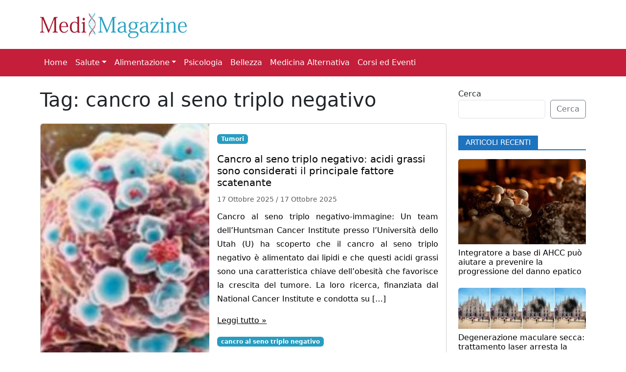

--- FILE ---
content_type: text/html; charset=UTF-8
request_url: https://www.medimagazine.it/tag/cancro-al-seno-triplo-negativo/
body_size: 11732
content:
<!doctype html>
<html lang="it-IT">

<head>
  <meta charset="UTF-8">
  <meta name="viewport" content="width=device-width, initial-scale=1">
  <link rel="profile" href="https://gmpg.org/xfn/11">
  <link rel="preconnect" href="https://fonts.googleapis.com">
<link rel="preconnect" href="https://fonts.gstatic.com" crossorigin>
<link href="https://fonts.googleapis.com/css2?family=Poppins:ital,wght@0,100;0,200;0,300;0,400;0,500;0,600;0,700;0,800;0,900;1,100;1,200;1,300;1,400;1,500;1,600;1,700;1,800;1,900&display=swap" rel="stylesheet">
  <meta name='robots' content='noindex, follow' />
	<style>img:is([sizes="auto" i], [sizes^="auto," i]) { contain-intrinsic-size: 3000px 1500px }</style>
	
	<!-- This site is optimized with the Yoast SEO plugin v26.0 - https://yoast.com/wordpress/plugins/seo/ -->
	<title>cancro al seno triplo negativo Archives - MediMagazine</title>
	<meta property="og:locale" content="it_IT" />
	<meta property="og:type" content="article" />
	<meta property="og:title" content="cancro al seno triplo negativo Archives - MediMagazine" />
	<meta property="og:url" content="https://www.medimagazine.it/tag/cancro-al-seno-triplo-negativo/" />
	<meta property="og:site_name" content="MediMagazine" />
	<script type="application/ld+json" class="yoast-schema-graph">{"@context":"https://schema.org","@graph":[{"@type":"CollectionPage","@id":"https://www.medimagazine.it/tag/cancro-al-seno-triplo-negativo/","url":"https://www.medimagazine.it/tag/cancro-al-seno-triplo-negativo/","name":"cancro al seno triplo negativo Archives - MediMagazine","isPartOf":{"@id":"https://www.medimagazine.it/#website"},"primaryImageOfPage":{"@id":"https://www.medimagazine.it/tag/cancro-al-seno-triplo-negativo/#primaryimage"},"image":{"@id":"https://www.medimagazine.it/tag/cancro-al-seno-triplo-negativo/#primaryimage"},"thumbnailUrl":"https://www.medimagazine.it/wp-content/uploads/2014/07/vaccino-cancro-al-seno-e1666769339215.jpg","breadcrumb":{"@id":"https://www.medimagazine.it/tag/cancro-al-seno-triplo-negativo/#breadcrumb"},"inLanguage":"it-IT"},{"@type":"ImageObject","inLanguage":"it-IT","@id":"https://www.medimagazine.it/tag/cancro-al-seno-triplo-negativo/#primaryimage","url":"https://www.medimagazine.it/wp-content/uploads/2014/07/vaccino-cancro-al-seno-e1666769339215.jpg","contentUrl":"https://www.medimagazine.it/wp-content/uploads/2014/07/vaccino-cancro-al-seno-e1666769339215.jpg","width":400,"height":239},{"@type":"BreadcrumbList","@id":"https://www.medimagazine.it/tag/cancro-al-seno-triplo-negativo/#breadcrumb","itemListElement":[{"@type":"ListItem","position":1,"name":"Home","item":"https://www.medimagazine.it/"},{"@type":"ListItem","position":2,"name":"cancro al seno triplo negativo"}]},{"@type":"WebSite","@id":"https://www.medimagazine.it/#website","url":"https://www.medimagazine.it/","name":"MediMagazine","description":"Salute, Medicina e Ricerca Medica","publisher":{"@id":"https://www.medimagazine.it/#organization"},"potentialAction":[{"@type":"SearchAction","target":{"@type":"EntryPoint","urlTemplate":"https://www.medimagazine.it/?s={search_term_string}"},"query-input":{"@type":"PropertyValueSpecification","valueRequired":true,"valueName":"search_term_string"}}],"inLanguage":"it-IT"},{"@type":"Organization","@id":"https://www.medimagazine.it/#organization","name":"Medimagazine","alternateName":"Medimagazine","url":"https://www.medimagazine.it/","logo":{"@type":"ImageObject","inLanguage":"it-IT","@id":"https://www.medimagazine.it/#/schema/logo/image/","url":"https://www.medimagazine.it/wp-content/uploads/2020/01/logomm272.png","contentUrl":"https://www.medimagazine.it/wp-content/uploads/2020/01/logomm272.png","width":272,"height":48,"caption":"Medimagazine"},"image":{"@id":"https://www.medimagazine.it/#/schema/logo/image/"},"sameAs":["https://www.facebook.com/Medimagazine/","https://x.com/Medimagazine"]}]}</script>
	<!-- / Yoast SEO plugin. -->


<link rel='dns-prefetch' href='//www.googletagmanager.com' />
<link rel='dns-prefetch' href='//pagead2.googlesyndication.com' />
<link rel='stylesheet' id='wp-block-library-css' href='https://www.medimagazine.it/wp-includes/css/dist/block-library/style.min.css?ver=dae8322b520371dc983ddef263571161' media='all' />
<style id='global-styles-inline-css'>
:root{--wp--preset--aspect-ratio--square: 1;--wp--preset--aspect-ratio--4-3: 4/3;--wp--preset--aspect-ratio--3-4: 3/4;--wp--preset--aspect-ratio--3-2: 3/2;--wp--preset--aspect-ratio--2-3: 2/3;--wp--preset--aspect-ratio--16-9: 16/9;--wp--preset--aspect-ratio--9-16: 9/16;--wp--preset--color--black: #000000;--wp--preset--color--cyan-bluish-gray: #abb8c3;--wp--preset--color--white: #ffffff;--wp--preset--color--pale-pink: #f78da7;--wp--preset--color--vivid-red: #cf2e2e;--wp--preset--color--luminous-vivid-orange: #ff6900;--wp--preset--color--luminous-vivid-amber: #fcb900;--wp--preset--color--light-green-cyan: #7bdcb5;--wp--preset--color--vivid-green-cyan: #00d084;--wp--preset--color--pale-cyan-blue: #8ed1fc;--wp--preset--color--vivid-cyan-blue: #0693e3;--wp--preset--color--vivid-purple: #9b51e0;--wp--preset--color--primary: var(--bs-primary);--wp--preset--color--secondary: var(--bs-secondary);--wp--preset--color--success: var(--bs-success);--wp--preset--color--info: var(--bs-info);--wp--preset--color--warning: var(--bs-warning);--wp--preset--color--danger: var(--bs-danger);--wp--preset--color--light: var(--bs-light);--wp--preset--color--dark: var(--bs-dark);--wp--preset--gradient--vivid-cyan-blue-to-vivid-purple: linear-gradient(135deg,rgba(6,147,227,1) 0%,rgb(155,81,224) 100%);--wp--preset--gradient--light-green-cyan-to-vivid-green-cyan: linear-gradient(135deg,rgb(122,220,180) 0%,rgb(0,208,130) 100%);--wp--preset--gradient--luminous-vivid-amber-to-luminous-vivid-orange: linear-gradient(135deg,rgba(252,185,0,1) 0%,rgba(255,105,0,1) 100%);--wp--preset--gradient--luminous-vivid-orange-to-vivid-red: linear-gradient(135deg,rgba(255,105,0,1) 0%,rgb(207,46,46) 100%);--wp--preset--gradient--very-light-gray-to-cyan-bluish-gray: linear-gradient(135deg,rgb(238,238,238) 0%,rgb(169,184,195) 100%);--wp--preset--gradient--cool-to-warm-spectrum: linear-gradient(135deg,rgb(74,234,220) 0%,rgb(151,120,209) 20%,rgb(207,42,186) 40%,rgb(238,44,130) 60%,rgb(251,105,98) 80%,rgb(254,248,76) 100%);--wp--preset--gradient--blush-light-purple: linear-gradient(135deg,rgb(255,206,236) 0%,rgb(152,150,240) 100%);--wp--preset--gradient--blush-bordeaux: linear-gradient(135deg,rgb(254,205,165) 0%,rgb(254,45,45) 50%,rgb(107,0,62) 100%);--wp--preset--gradient--luminous-dusk: linear-gradient(135deg,rgb(255,203,112) 0%,rgb(199,81,192) 50%,rgb(65,88,208) 100%);--wp--preset--gradient--pale-ocean: linear-gradient(135deg,rgb(255,245,203) 0%,rgb(182,227,212) 50%,rgb(51,167,181) 100%);--wp--preset--gradient--electric-grass: linear-gradient(135deg,rgb(202,248,128) 0%,rgb(113,206,126) 100%);--wp--preset--gradient--midnight: linear-gradient(135deg,rgb(2,3,129) 0%,rgb(40,116,252) 100%);--wp--preset--font-size--small: 13px;--wp--preset--font-size--medium: 20px;--wp--preset--font-size--large: 36px;--wp--preset--font-size--x-large: 42px;--wp--preset--spacing--20: 0.44rem;--wp--preset--spacing--30: 0.67rem;--wp--preset--spacing--40: 1rem;--wp--preset--spacing--50: 1.5rem;--wp--preset--spacing--60: 2.25rem;--wp--preset--spacing--70: 3.38rem;--wp--preset--spacing--80: 5.06rem;--wp--preset--shadow--natural: 6px 6px 9px rgba(0, 0, 0, 0.2);--wp--preset--shadow--deep: 12px 12px 50px rgba(0, 0, 0, 0.4);--wp--preset--shadow--sharp: 6px 6px 0px rgba(0, 0, 0, 0.2);--wp--preset--shadow--outlined: 6px 6px 0px -3px rgba(255, 255, 255, 1), 6px 6px rgba(0, 0, 0, 1);--wp--preset--shadow--crisp: 6px 6px 0px rgba(0, 0, 0, 1);}:root { --wp--style--global--content-size: 840px;--wp--style--global--wide-size: 1100px; }:where(body) { margin: 0; }.wp-site-blocks > .alignleft { float: left; margin-right: 2em; }.wp-site-blocks > .alignright { float: right; margin-left: 2em; }.wp-site-blocks > .aligncenter { justify-content: center; margin-left: auto; margin-right: auto; }:where(.wp-site-blocks) > * { margin-block-start: 24px; margin-block-end: 0; }:where(.wp-site-blocks) > :first-child { margin-block-start: 0; }:where(.wp-site-blocks) > :last-child { margin-block-end: 0; }:root { --wp--style--block-gap: 24px; }:root :where(.is-layout-flow) > :first-child{margin-block-start: 0;}:root :where(.is-layout-flow) > :last-child{margin-block-end: 0;}:root :where(.is-layout-flow) > *{margin-block-start: 24px;margin-block-end: 0;}:root :where(.is-layout-constrained) > :first-child{margin-block-start: 0;}:root :where(.is-layout-constrained) > :last-child{margin-block-end: 0;}:root :where(.is-layout-constrained) > *{margin-block-start: 24px;margin-block-end: 0;}:root :where(.is-layout-flex){gap: 24px;}:root :where(.is-layout-grid){gap: 24px;}.is-layout-flow > .alignleft{float: left;margin-inline-start: 0;margin-inline-end: 2em;}.is-layout-flow > .alignright{float: right;margin-inline-start: 2em;margin-inline-end: 0;}.is-layout-flow > .aligncenter{margin-left: auto !important;margin-right: auto !important;}.is-layout-constrained > .alignleft{float: left;margin-inline-start: 0;margin-inline-end: 2em;}.is-layout-constrained > .alignright{float: right;margin-inline-start: 2em;margin-inline-end: 0;}.is-layout-constrained > .aligncenter{margin-left: auto !important;margin-right: auto !important;}.is-layout-constrained > :where(:not(.alignleft):not(.alignright):not(.alignfull)){max-width: var(--wp--style--global--content-size);margin-left: auto !important;margin-right: auto !important;}.is-layout-constrained > .alignwide{max-width: var(--wp--style--global--wide-size);}body .is-layout-flex{display: flex;}.is-layout-flex{flex-wrap: wrap;align-items: center;}.is-layout-flex > :is(*, div){margin: 0;}body .is-layout-grid{display: grid;}.is-layout-grid > :is(*, div){margin: 0;}body{padding-top: 0px;padding-right: 0px;padding-bottom: 0px;padding-left: 0px;}a:where(:not(.wp-element-button)){text-decoration: underline;}:root :where(.wp-element-button, .wp-block-button__link){background-color: #32373c;border-width: 0;color: #fff;font-family: inherit;font-size: inherit;line-height: inherit;padding: calc(0.667em + 2px) calc(1.333em + 2px);text-decoration: none;}.has-black-color{color: var(--wp--preset--color--black) !important;}.has-cyan-bluish-gray-color{color: var(--wp--preset--color--cyan-bluish-gray) !important;}.has-white-color{color: var(--wp--preset--color--white) !important;}.has-pale-pink-color{color: var(--wp--preset--color--pale-pink) !important;}.has-vivid-red-color{color: var(--wp--preset--color--vivid-red) !important;}.has-luminous-vivid-orange-color{color: var(--wp--preset--color--luminous-vivid-orange) !important;}.has-luminous-vivid-amber-color{color: var(--wp--preset--color--luminous-vivid-amber) !important;}.has-light-green-cyan-color{color: var(--wp--preset--color--light-green-cyan) !important;}.has-vivid-green-cyan-color{color: var(--wp--preset--color--vivid-green-cyan) !important;}.has-pale-cyan-blue-color{color: var(--wp--preset--color--pale-cyan-blue) !important;}.has-vivid-cyan-blue-color{color: var(--wp--preset--color--vivid-cyan-blue) !important;}.has-vivid-purple-color{color: var(--wp--preset--color--vivid-purple) !important;}.has-primary-color{color: var(--wp--preset--color--primary) !important;}.has-secondary-color{color: var(--wp--preset--color--secondary) !important;}.has-success-color{color: var(--wp--preset--color--success) !important;}.has-info-color{color: var(--wp--preset--color--info) !important;}.has-warning-color{color: var(--wp--preset--color--warning) !important;}.has-danger-color{color: var(--wp--preset--color--danger) !important;}.has-light-color{color: var(--wp--preset--color--light) !important;}.has-dark-color{color: var(--wp--preset--color--dark) !important;}.has-black-background-color{background-color: var(--wp--preset--color--black) !important;}.has-cyan-bluish-gray-background-color{background-color: var(--wp--preset--color--cyan-bluish-gray) !important;}.has-white-background-color{background-color: var(--wp--preset--color--white) !important;}.has-pale-pink-background-color{background-color: var(--wp--preset--color--pale-pink) !important;}.has-vivid-red-background-color{background-color: var(--wp--preset--color--vivid-red) !important;}.has-luminous-vivid-orange-background-color{background-color: var(--wp--preset--color--luminous-vivid-orange) !important;}.has-luminous-vivid-amber-background-color{background-color: var(--wp--preset--color--luminous-vivid-amber) !important;}.has-light-green-cyan-background-color{background-color: var(--wp--preset--color--light-green-cyan) !important;}.has-vivid-green-cyan-background-color{background-color: var(--wp--preset--color--vivid-green-cyan) !important;}.has-pale-cyan-blue-background-color{background-color: var(--wp--preset--color--pale-cyan-blue) !important;}.has-vivid-cyan-blue-background-color{background-color: var(--wp--preset--color--vivid-cyan-blue) !important;}.has-vivid-purple-background-color{background-color: var(--wp--preset--color--vivid-purple) !important;}.has-primary-background-color{background-color: var(--wp--preset--color--primary) !important;}.has-secondary-background-color{background-color: var(--wp--preset--color--secondary) !important;}.has-success-background-color{background-color: var(--wp--preset--color--success) !important;}.has-info-background-color{background-color: var(--wp--preset--color--info) !important;}.has-warning-background-color{background-color: var(--wp--preset--color--warning) !important;}.has-danger-background-color{background-color: var(--wp--preset--color--danger) !important;}.has-light-background-color{background-color: var(--wp--preset--color--light) !important;}.has-dark-background-color{background-color: var(--wp--preset--color--dark) !important;}.has-black-border-color{border-color: var(--wp--preset--color--black) !important;}.has-cyan-bluish-gray-border-color{border-color: var(--wp--preset--color--cyan-bluish-gray) !important;}.has-white-border-color{border-color: var(--wp--preset--color--white) !important;}.has-pale-pink-border-color{border-color: var(--wp--preset--color--pale-pink) !important;}.has-vivid-red-border-color{border-color: var(--wp--preset--color--vivid-red) !important;}.has-luminous-vivid-orange-border-color{border-color: var(--wp--preset--color--luminous-vivid-orange) !important;}.has-luminous-vivid-amber-border-color{border-color: var(--wp--preset--color--luminous-vivid-amber) !important;}.has-light-green-cyan-border-color{border-color: var(--wp--preset--color--light-green-cyan) !important;}.has-vivid-green-cyan-border-color{border-color: var(--wp--preset--color--vivid-green-cyan) !important;}.has-pale-cyan-blue-border-color{border-color: var(--wp--preset--color--pale-cyan-blue) !important;}.has-vivid-cyan-blue-border-color{border-color: var(--wp--preset--color--vivid-cyan-blue) !important;}.has-vivid-purple-border-color{border-color: var(--wp--preset--color--vivid-purple) !important;}.has-primary-border-color{border-color: var(--wp--preset--color--primary) !important;}.has-secondary-border-color{border-color: var(--wp--preset--color--secondary) !important;}.has-success-border-color{border-color: var(--wp--preset--color--success) !important;}.has-info-border-color{border-color: var(--wp--preset--color--info) !important;}.has-warning-border-color{border-color: var(--wp--preset--color--warning) !important;}.has-danger-border-color{border-color: var(--wp--preset--color--danger) !important;}.has-light-border-color{border-color: var(--wp--preset--color--light) !important;}.has-dark-border-color{border-color: var(--wp--preset--color--dark) !important;}.has-vivid-cyan-blue-to-vivid-purple-gradient-background{background: var(--wp--preset--gradient--vivid-cyan-blue-to-vivid-purple) !important;}.has-light-green-cyan-to-vivid-green-cyan-gradient-background{background: var(--wp--preset--gradient--light-green-cyan-to-vivid-green-cyan) !important;}.has-luminous-vivid-amber-to-luminous-vivid-orange-gradient-background{background: var(--wp--preset--gradient--luminous-vivid-amber-to-luminous-vivid-orange) !important;}.has-luminous-vivid-orange-to-vivid-red-gradient-background{background: var(--wp--preset--gradient--luminous-vivid-orange-to-vivid-red) !important;}.has-very-light-gray-to-cyan-bluish-gray-gradient-background{background: var(--wp--preset--gradient--very-light-gray-to-cyan-bluish-gray) !important;}.has-cool-to-warm-spectrum-gradient-background{background: var(--wp--preset--gradient--cool-to-warm-spectrum) !important;}.has-blush-light-purple-gradient-background{background: var(--wp--preset--gradient--blush-light-purple) !important;}.has-blush-bordeaux-gradient-background{background: var(--wp--preset--gradient--blush-bordeaux) !important;}.has-luminous-dusk-gradient-background{background: var(--wp--preset--gradient--luminous-dusk) !important;}.has-pale-ocean-gradient-background{background: var(--wp--preset--gradient--pale-ocean) !important;}.has-electric-grass-gradient-background{background: var(--wp--preset--gradient--electric-grass) !important;}.has-midnight-gradient-background{background: var(--wp--preset--gradient--midnight) !important;}.has-small-font-size{font-size: var(--wp--preset--font-size--small) !important;}.has-medium-font-size{font-size: var(--wp--preset--font-size--medium) !important;}.has-large-font-size{font-size: var(--wp--preset--font-size--large) !important;}.has-x-large-font-size{font-size: var(--wp--preset--font-size--x-large) !important;}
:root :where(.wp-block-pullquote){font-size: 1.5em;line-height: 1.6;}
</style>
<link rel='stylesheet' id='parent-style-css' href='https://www.medimagazine.it/wp-content/themes/bootscore/style.css?ver=dae8322b520371dc983ddef263571161' media='all' />
<link rel='stylesheet' id='main-css' href='https://www.medimagazine.it/wp-content/themes/bootscore-child/assets/css/main.css?ver=202510021228' media='all' />
<link rel='stylesheet' id='bootscore-style-css' href='https://www.medimagazine.it/wp-content/themes/bootscore-child/style.css?ver=202503040622' media='all' />
<link rel='stylesheet' id='fontawesome-css' onload="if(media!='all')media='all'" href='https://www.medimagazine.it/wp-content/themes/bootscore/assets/fontawesome/css/all.min.css?ver=202510021227' media='all' />
<script src="https://www.medimagazine.it/wp-includes/js/jquery/jquery.min.js?ver=3.7.1" id="jquery-core-js"></script>
<script src="https://www.medimagazine.it/wp-includes/js/jquery/jquery-migrate.min.js?ver=3.4.1" id="jquery-migrate-js"></script>
<script src="https://www.medimagazine.it/wp-content/themes/bootscore-child/assets/js/custom.js?ver=202503041144" id="custom-js-js"></script>

<!-- Snippet del tag Google (gtag.js) aggiunto da Site Kit -->
<!-- Snippet Google Analytics aggiunto da Site Kit -->
<script src="https://www.googletagmanager.com/gtag/js?id=G-DV1SHT78WC" id="google_gtagjs-js" async></script>
<script id="google_gtagjs-js-after">
window.dataLayer = window.dataLayer || [];function gtag(){dataLayer.push(arguments);}
gtag("set","linker",{"domains":["www.medimagazine.it"]});
gtag("js", new Date());
gtag("set", "developer_id.dZTNiMT", true);
gtag("config", "G-DV1SHT78WC");
 window._googlesitekit = window._googlesitekit || {}; window._googlesitekit.throttledEvents = []; window._googlesitekit.gtagEvent = (name, data) => { var key = JSON.stringify( { name, data } ); if ( !! window._googlesitekit.throttledEvents[ key ] ) { return; } window._googlesitekit.throttledEvents[ key ] = true; setTimeout( () => { delete window._googlesitekit.throttledEvents[ key ]; }, 5 ); gtag( "event", name, { ...data, event_source: "site-kit" } ); };
</script>
<meta name="generator" content="Site Kit by Google 1.164.0" />
<!-- Meta tag Google AdSense aggiunti da Site Kit -->
<meta name="google-adsense-platform-account" content="ca-host-pub-2644536267352236">
<meta name="google-adsense-platform-domain" content="sitekit.withgoogle.com">
<!-- Fine dei meta tag Google AdSense aggiunti da Site Kit -->

<!-- Snippet Google AdSense aggiunto da Site Kit -->
<script async src="https://pagead2.googlesyndication.com/pagead/js/adsbygoogle.js?client=ca-pub-0088447312030215&amp;host=ca-host-pub-2644536267352236" crossorigin="anonymous"></script>

<!-- Termina lo snippet Google AdSense aggiunto da Site Kit -->
		<style id="wp-custom-css">
			.offcanvas-body {
	background-color:#C41E3A;
}
.nav-toggler{
	color: white;
    border-color: white;
}
a.dropdown-item{
	color:white !important;
	
}
.navbar .dropdown-menu {
	border-color: white;
}		</style>
		  <meta name="robots" content="noindex, follow"></head>

<body class="archive tag tag-cancro-al-seno-triplo-negativo tag-1476 hfeed">


<div id="page" class="site">
  
  <!-- Skip Links -->
  <a class="skip-link visually-hidden-focusable" href="#primary">Skip to content</a>
  <a class="skip-link visually-hidden-focusable" href="#footer">Skip to footer</a>

  <!-- Top Bar Widget -->
    
  <div class="container">
    <div class="row">
      <div class="col-md-12" style="height: 100px;">
  <a class="navbar-brand" href="https://www.medimagazine.it">
          <img src="https://www.medimagazine.it/wp-content/themes/bootscore-child/assets/img/logo/logo.png" width="300"alt="MediMagazine Logo" class="d-td-none me-2" style="margin-top: 25px;">
        </a>  
      </div>
    </div>
  </div>
  <header id="masthead" class="sticky-top bg-body-tertiary site-header">


    <nav id="nav-main" class="navbar navbar-expand-lg">

      <div class="container">
        
        <!-- Navbar Brand -->
     
        <!-- Offcanvas Navbar -->
        <div class="offcanvas offcanvas-end" tabindex="-1" id="offcanvas-navbar">
          <div class="offcanvas-header">
            <span class="h5 offcanvas-title">Menu</span>
            <button type="button" class="btn-close text-reset" data-bs-dismiss="offcanvas" aria-label="Close"></button>
          </div>
          <div class="offcanvas-body">

            <!-- Bootstrap 5 Nav Walker Main Menu -->
            

<ul id="bootscore-navbar" class="navbar-nav "><li  id="menu-item-70540" class="menu-item menu-item-type-post_type menu-item-object-page menu-item-home nav-item nav-item-70540"><a href="https://www.medimagazine.it/" class="nav-link ">Home</a></li>
<li  id="menu-item-22577" class="menu-item menu-item-type-custom menu-item-object-custom menu-item-has-children dropdown nav-item nav-item-22577"><a href="#" class="nav-link  dropdown-toggle" data-bs-toggle="dropdown" aria-haspopup="true" aria-expanded="false">Salute</a>
<ul class="dropdown-menu  depth_0">
	<li  id="menu-item-844" class="menu-item menu-item-type-taxonomy menu-item-object-category nav-item nav-item-844"><a href="https://www.medimagazine.it/salute/biotecnologie-e-genetica/" class="dropdown-item ">Biotecnologie e Genetica</a></li>
	<li  id="menu-item-845" class="menu-item menu-item-type-taxonomy menu-item-object-category nav-item nav-item-845"><a href="https://www.medimagazine.it/salute/capelli/" class="dropdown-item ">Capelli</a></li>
	<li  id="menu-item-346" class="menu-item menu-item-type-taxonomy menu-item-object-category nav-item nav-item-346"><a href="https://www.medimagazine.it/salute/cervello-sistema-nervoso/" class="dropdown-item ">Cervello e sistema nervoso</a></li>
	<li  id="menu-item-340" class="menu-item menu-item-type-taxonomy menu-item-object-category nav-item nav-item-340"><a href="https://www.medimagazine.it/salute/cuore-circolazione/" class="dropdown-item ">Cuore e circolazione</a></li>
	<li  id="menu-item-1070" class="menu-item menu-item-type-taxonomy menu-item-object-category nav-item nav-item-1070"><a href="https://www.medimagazine.it/salute/diabete/" class="dropdown-item ">Diabete</a></li>
	<li  id="menu-item-5811" class="menu-item menu-item-type-taxonomy menu-item-object-category nav-item nav-item-5811"><a href="https://www.medimagazine.it/salute/fegato/" class="dropdown-item ">Fegato</a></li>
	<li  id="menu-item-341" class="menu-item menu-item-type-taxonomy menu-item-object-category nav-item nav-item-341"><a href="https://www.medimagazine.it/salute/intestino-stomaco/" class="dropdown-item ">Intestino e stomaco</a></li>
	<li  id="menu-item-846" class="menu-item menu-item-type-taxonomy menu-item-object-category nav-item nav-item-846"><a href="https://www.medimagazine.it/salute/occhi/" class="dropdown-item ">Occhi</a></li>
	<li  id="menu-item-347" class="menu-item menu-item-type-taxonomy menu-item-object-category nav-item nav-item-347"><a href="https://www.medimagazine.it/salute/ossa-muscoli/" class="dropdown-item ">Ossa e muscoli</a></li>
	<li  id="menu-item-344" class="menu-item menu-item-type-taxonomy menu-item-object-category nav-item nav-item-344"><a href="https://www.medimagazine.it/salute/pelle/" class="dropdown-item ">Pelle</a></li>
	<li  id="menu-item-343" class="menu-item menu-item-type-taxonomy menu-item-object-category nav-item nav-item-343"><a href="https://www.medimagazine.it/salute/polmoni/" class="dropdown-item ">Polmoni</a></li>
	<li  id="menu-item-342" class="menu-item menu-item-type-taxonomy menu-item-object-category nav-item nav-item-342"><a href="https://www.medimagazine.it/salute/sessualita/" class="dropdown-item ">Sessualità</a></li>
	<li  id="menu-item-20709" class="menu-item menu-item-type-taxonomy menu-item-object-category nav-item nav-item-20709"><a href="https://www.medimagazine.it/reni/" class="dropdown-item ">Reni</a></li>
	<li  id="menu-item-345" class="menu-item menu-item-type-taxonomy menu-item-object-category nav-item nav-item-345"><a href="https://www.medimagazine.it/salute/sistema-immunitario/" class="dropdown-item ">Sistema Immunitario</a></li>
	<li  id="menu-item-348" class="menu-item menu-item-type-taxonomy menu-item-object-category nav-item nav-item-348"><a href="https://www.medimagazine.it/salute/tumori/" class="dropdown-item ">Tumori</a></li>
	<li  id="menu-item-349" class="menu-item menu-item-type-taxonomy menu-item-object-category nav-item nav-item-349"><a href="https://www.medimagazine.it/salute/malattie-infettive-e-parassitarie/" class="dropdown-item ">Virus e parassiti</a></li>
</ul>
</li>
<li  id="menu-item-10633" class="menu-item menu-item-type-custom menu-item-object-custom menu-item-has-children dropdown nav-item nav-item-10633"><a href="#" class="nav-link  dropdown-toggle" data-bs-toggle="dropdown" aria-haspopup="true" aria-expanded="false">Alimentazione</a>
<ul class="dropdown-menu  depth_0">
	<li  id="menu-item-337" class="menu-item menu-item-type-taxonomy menu-item-object-category nav-item nav-item-337"><a href="https://www.medimagazine.it/dieta-alimentazione/" class="dropdown-item ">Alimentazione &amp; Benessere</a></li>
	<li  id="menu-item-10632" class="menu-item menu-item-type-taxonomy menu-item-object-category nav-item nav-item-10632"><a href="https://www.medimagazine.it/ricette/" class="dropdown-item ">Ricette</a></li>
</ul>
</li>
<li  id="menu-item-22018" class="menu-item menu-item-type-taxonomy menu-item-object-category nav-item nav-item-22018"><a href="https://www.medimagazine.it/psicologia/" class="nav-link ">Psicologia</a></li>
<li  id="menu-item-11778" class="menu-item menu-item-type-taxonomy menu-item-object-category nav-item nav-item-11778"><a href="https://www.medimagazine.it/bellezza/" class="nav-link ">Bellezza</a></li>
<li  id="menu-item-1567" class="menu-item menu-item-type-taxonomy menu-item-object-category nav-item nav-item-1567"><a href="https://www.medimagazine.it/medicina-alternativa/" class="nav-link ">Medicina Alternativa</a></li>
<li  id="menu-item-18338" class="menu-item menu-item-type-custom menu-item-object-custom nav-item nav-item-18338"><a href="https://www.medimagazine.it/corsi-ed-eventi/" class="nav-link ">Corsi ed Eventi</a></li>
</ul>
            <!-- Top Nav 2 Widget -->
            
          </div>
        </div>

        <div class="header-actions d-flex align-items-center">

          <!-- Top Nav Widget -->
          
          

<!-- Searchform large -->

<!-- Search toggler mobile -->

          <!-- Navbar Toggler -->
          <button class="btn btn-outline-secondary d-lg-none ms-1 ms-md-2 nav-toggler" type="button" data-bs-toggle="offcanvas" data-bs-target="#offcanvas-navbar" aria-controls="offcanvas-navbar">
            <i class="fa-solid fa-bars"></i><span class="visually-hidden-focusable">Menu</span>
          </button>

        </div><!-- .header-actions -->

      </div><!-- .container -->

    </nav><!-- .navbar -->

    

<!-- Collapse Search Mobile -->

    <!-- Offcanvas User and Cart -->
    
  </header><!-- #masthead -->

  <div id="content" class="site-content container pt-4 pb-5">
    <div id="primary" class="content-area">

      <div class="row">
        <div class="col-lg-9">

          <main id="main" class="site-main">

            <div class="page-header mb-4">
            <h1>Tag: <span>cancro al seno triplo negativo</span></h1>                          </div>

                          
                <div class="card horizontal mb-4">
                  <div class="row g-0">

                                          <div class="col-lg-6 col-xl-5 col-xxl-4">
                        <a href="https://www.medimagazine.it/cancro-al-seno-triplo-negativo-acidi-grassi-sono-considerati-il-principale-fattore-scatenante/">
                          <img width="300" height="179" src="https://www.medimagazine.it/wp-content/uploads/2014/07/vaccino-cancro-al-seno-e1666769339215-300x179.jpg" class="card-img-lg-start wp-post-image" alt="" decoding="async" fetchpriority="high" srcset="https://www.medimagazine.it/wp-content/uploads/2014/07/vaccino-cancro-al-seno-e1666769339215-300x179.jpg 300w, https://www.medimagazine.it/wp-content/uploads/2014/07/vaccino-cancro-al-seno-e1666769339215.jpg 400w" sizes="(max-width: 300px) 100vw, 300px" />                        </a>
                      </div>
                    
                    <div class="col">
                      <div class="card-body">

                        <p class="category-badge"><a href="https://www.medimagazine.it/salute/tumori/" class="badge bg-primary-subtle text-primary-emphasis text-decoration-none">Tumori</a></p>
                        <a class="text-body text-decoration-none" href="https://www.medimagazine.it/cancro-al-seno-triplo-negativo-acidi-grassi-sono-considerati-il-principale-fattore-scatenante/">
                          <h2 class="blog-post-title h5">Cancro al seno triplo negativo: acidi grassi sono considerati il ​​principale fattore scatenante</h2>                        </a>

                                                  <p class="meta small mb-2 text-body-secondary">
                            <span class="posted-on"><span rel="bookmark"><time class="entry-date published" datetime="2025-10-17T06:13:33+02:00">17 Ottobre 2025</time> <span class="time-updated-separator">/</span> <time class="updated" datetime="2025-10-17T06:17:30+02:00">17 Ottobre 2025</time></span></span>                          </p>
                        
                        <p class="card-text">
                          <a class="text-body text-decoration-none" href="https://www.medimagazine.it/cancro-al-seno-triplo-negativo-acidi-grassi-sono-considerati-il-principale-fattore-scatenante/">
                            Cancro al seno triplo negativo-immagine: Un team dell&#8217;Huntsman Cancer Institute presso l&#8217;Università dello Utah (U) ha scoperto che il cancro al seno triplo negativo è alimentato dai lipidi e che questi acidi grassi sono una caratteristica chiave dell&#8217;obesità che favorisce la crescita del tumore. La loro ricerca, finanziata dal National Cancer Institute e condotta su [&hellip;]                          </a>
                        </p>

                        <p class="card-text">
                          <a class="read-more" href="https://www.medimagazine.it/cancro-al-seno-triplo-negativo-acidi-grassi-sono-considerati-il-principale-fattore-scatenante/">
                            Leggi tutto »                          </a>
                        </p>

                        <div class="tags-links"><a class="badge bg-primary-subtle text-primary-emphasis text-decoration-none" href="https://www.medimagazine.it/tag/cancro-al-seno-triplo-negativo/" rel="tag">cancro al seno triplo negativo</a> </div>
                      </div>
                    </div>
                  </div>
                </div>

              
                <div class="card horizontal mb-4">
                  <div class="row g-0">

                                          <div class="col-lg-6 col-xl-5 col-xxl-4">
                        <a href="https://www.medimagazine.it/cancro-al-seno-triplo-negativo-nuovo-approccio-terapeutico-per-bloccare-le-metastasi/">
                          <img width="300" height="199" src="https://www.medimagazine.it/wp-content/uploads/2025/10/study-finds-restoring-300x199.jpg" class="card-img-lg-start wp-post-image" alt="" decoding="async" srcset="https://www.medimagazine.it/wp-content/uploads/2025/10/study-finds-restoring-300x199.jpg 300w, https://www.medimagazine.it/wp-content/uploads/2025/10/study-finds-restoring-768x509.jpg 768w, https://www.medimagazine.it/wp-content/uploads/2025/10/study-finds-restoring-e1759643223476.jpg 400w" sizes="(max-width: 300px) 100vw, 300px" />                        </a>
                      </div>
                    
                    <div class="col">
                      <div class="card-body">

                        <p class="category-badge"><a href="https://www.medimagazine.it/salute/tumori/" class="badge bg-primary-subtle text-primary-emphasis text-decoration-none">Tumori</a></p>
                        <a class="text-body text-decoration-none" href="https://www.medimagazine.it/cancro-al-seno-triplo-negativo-nuovo-approccio-terapeutico-per-bloccare-le-metastasi/">
                          <h2 class="blog-post-title h5">Cancro al seno triplo negativo: nuovo approccio terapeutico per bloccare le metastasi</h2>                        </a>

                                                  <p class="meta small mb-2 text-body-secondary">
                            <span class="posted-on"><span rel="bookmark"><time class="entry-date published updated" datetime="2025-10-05T07:49:38+02:00">5 Ottobre 2025</time></span></span>                          </p>
                        
                        <p class="card-text">
                          <a class="text-body text-decoration-none" href="https://www.medimagazine.it/cancro-al-seno-triplo-negativo-nuovo-approccio-terapeutico-per-bloccare-le-metastasi/">
                            Cancro al seno triplo negativo-immaginne: a sinistra: Divisione cellulare normale con i cromosomi (blu) allineati e pronti per essere estratti in due cellule figlie separate dai due centrosomi (verde). A destra: Nella divisione cellulare difettosa, sono presenti troppi centrosomi, con conseguente instabilità cromosomica in più cellule. Crediti: Dott.ssa Shelly Yang Bai Ripristinare l&#8217;ordine nelle cellule tumorali [&hellip;]                          </a>
                        </p>

                        <p class="card-text">
                          <a class="read-more" href="https://www.medimagazine.it/cancro-al-seno-triplo-negativo-nuovo-approccio-terapeutico-per-bloccare-le-metastasi/">
                            Leggi tutto »                          </a>
                        </p>

                        <div class="tags-links"><a class="badge bg-primary-subtle text-primary-emphasis text-decoration-none" href="https://www.medimagazine.it/tag/cancro-al-seno-triplo-negativo/" rel="tag">cancro al seno triplo negativo</a> </div>
                      </div>
                    </div>
                  </div>
                </div>

              
                <div class="card horizontal mb-4">
                  <div class="row g-0">

                                          <div class="col-lg-6 col-xl-5 col-xxl-4">
                        <a href="https://www.medimagazine.it/rna-raramente-studiato-collegato-al-cancro-al-seno-triplo-negativo/">
                          <img width="300" height="198" src="https://www.medimagazine.it/wp-content/uploads/2014/12/cancro-seno-e1659688990883-300x198.jpg" class="card-img-lg-start wp-post-image" alt="" decoding="async" srcset="https://www.medimagazine.it/wp-content/uploads/2014/12/cancro-seno-e1659688990883-300x198.jpg 300w, https://www.medimagazine.it/wp-content/uploads/2014/12/cancro-seno-e1659688990883.jpg 400w" sizes="(max-width: 300px) 100vw, 300px" />                        </a>
                      </div>
                    
                    <div class="col">
                      <div class="card-body">

                        <p class="category-badge"><a href="https://www.medimagazine.it/salute/tumori/" class="badge bg-primary-subtle text-primary-emphasis text-decoration-none">Tumori</a></p>
                        <a class="text-body text-decoration-none" href="https://www.medimagazine.it/rna-raramente-studiato-collegato-al-cancro-al-seno-triplo-negativo/">
                          <h2 class="blog-post-title h5">RNA raramente studiato collegato al cancro al seno triplo negativo</h2>                        </a>

                                                  <p class="meta small mb-2 text-body-secondary">
                            <span class="posted-on"><span rel="bookmark"><time class="entry-date published updated" datetime="2025-07-07T11:16:12+02:00">7 Luglio 2025</time></span></span>                          </p>
                        
                        <p class="card-text">
                          <a class="text-body text-decoration-none" href="https://www.medimagazine.it/rna-raramente-studiato-collegato-al-cancro-al-seno-triplo-negativo/">
                            Cancro al seno triplo negativo- Immagine credit public domain. Il cancro al seno è uno dei tumori più comuni tra le donne negli Stati Uniti. Grazie a decenni di ricerca fondamentale, è anche uno dei più curabili. L&#8217;eccezione è una variante particolarmente aggressiva nota come cancro al seno triplo negativo (TNBC). Rappresenta dal 10 al [&hellip;]                          </a>
                        </p>

                        <p class="card-text">
                          <a class="read-more" href="https://www.medimagazine.it/rna-raramente-studiato-collegato-al-cancro-al-seno-triplo-negativo/">
                            Leggi tutto »                          </a>
                        </p>

                        <div class="tags-links"><a class="badge bg-primary-subtle text-primary-emphasis text-decoration-none" href="https://www.medimagazine.it/tag/cancro-al-seno-triplo-negativo/" rel="tag">cancro al seno triplo negativo</a> </div>
                      </div>
                    </div>
                  </div>
                </div>

              
                <div class="card horizontal mb-4">
                  <div class="row g-0">

                                          <div class="col-lg-6 col-xl-5 col-xxl-4">
                        <a href="https://www.medimagazine.it/cancro-al-seno-triplo-negativo-acidi-grassi-promuovono-resistenza-alla-terapia/">
                          <img width="300" height="150" src="https://www.medimagazine.it/wp-content/uploads/2018/03/cancro-al-seno-730x365-e1683701571626-300x150.jpg" class="card-img-lg-start wp-post-image" alt="" decoding="async" loading="lazy" srcset="https://www.medimagazine.it/wp-content/uploads/2018/03/cancro-al-seno-730x365-e1683701571626-300x150.jpg 300w, https://www.medimagazine.it/wp-content/uploads/2018/03/cancro-al-seno-730x365-e1683701571626.jpg 400w" sizes="auto, (max-width: 300px) 100vw, 300px" />                        </a>
                      </div>
                    
                    <div class="col">
                      <div class="card-body">

                        <p class="category-badge"><a href="https://www.medimagazine.it/salute/tumori/" class="badge bg-primary-subtle text-primary-emphasis text-decoration-none">Tumori</a></p>
                        <a class="text-body text-decoration-none" href="https://www.medimagazine.it/cancro-al-seno-triplo-negativo-acidi-grassi-promuovono-resistenza-alla-terapia/">
                          <h2 class="blog-post-title h5">Cancro al seno triplo negativo: acidi grassi promuovono resistenza alla terapia</h2>                        </a>

                                                  <p class="meta small mb-2 text-body-secondary">
                            <span class="posted-on"><span rel="bookmark"><time class="entry-date published" datetime="2025-03-30T07:47:35+02:00">30 Marzo 2025</time> <span class="time-updated-separator">/</span> <time class="updated" datetime="2025-03-30T07:59:15+02:00">30 Marzo 2025</time></span></span>                          </p>
                        
                        <p class="card-text">
                          <a class="text-body text-decoration-none" href="https://www.medimagazine.it/cancro-al-seno-triplo-negativo-acidi-grassi-promuovono-resistenza-alla-terapia/">
                            Cancro al seno triplo negativo &#8211; immagine credit public domain. Un nuovo studio pubblicato sulla rivista Immunity, svela un meccanismo che consente al tumore al seno triplo negativo (TNBC) di sviluppare resistenza alla terapia. I ricercatori del Baylor College of Medicine hanno dimostrato che l&#8217;accumulo di lipidi nelle cellule tumorali e nelle cellule immunitarie vicine favorisce la soppressione immunitaria, ma l&#8217;interruzione della formulazione dei [&hellip;]                          </a>
                        </p>

                        <p class="card-text">
                          <a class="read-more" href="https://www.medimagazine.it/cancro-al-seno-triplo-negativo-acidi-grassi-promuovono-resistenza-alla-terapia/">
                            Leggi tutto »                          </a>
                        </p>

                        <div class="tags-links"><a class="badge bg-primary-subtle text-primary-emphasis text-decoration-none" href="https://www.medimagazine.it/tag/cancro-al-seno-triplo-negativo/" rel="tag">cancro al seno triplo negativo</a> </div>
                      </div>
                    </div>
                  </div>
                </div>

              
                <div class="card horizontal mb-4">
                  <div class="row g-0">

                                          <div class="col-lg-6 col-xl-5 col-xxl-4">
                        <a href="https://www.medimagazine.it/cancro-al-seno-triplo-negativo-promettente-biomarker-potrebbe-decodificare-la-causa/">
                          <img width="300" height="233" src="https://www.medimagazine.it/wp-content/uploads/2018/03/Cancro-al-seno-e1685864035551-300x233.png" class="card-img-lg-start wp-post-image" alt="" decoding="async" loading="lazy" srcset="https://www.medimagazine.it/wp-content/uploads/2018/03/Cancro-al-seno-e1685864035551-300x233.png 300w, https://www.medimagazine.it/wp-content/uploads/2018/03/Cancro-al-seno-e1685864035551-150x117.png 150w, https://www.medimagazine.it/wp-content/uploads/2018/03/Cancro-al-seno-e1685864035551.png 400w" sizes="auto, (max-width: 300px) 100vw, 300px" />                        </a>
                      </div>
                    
                    <div class="col">
                      <div class="card-body">

                        <p class="category-badge"><a href="https://www.medimagazine.it/salute/tumori/" class="badge bg-primary-subtle text-primary-emphasis text-decoration-none">Tumori</a></p>
                        <a class="text-body text-decoration-none" href="https://www.medimagazine.it/cancro-al-seno-triplo-negativo-promettente-biomarker-potrebbe-decodificare-la-causa/">
                          <h2 class="blog-post-title h5">Cancro al seno triplo negativo: promettente biomarker potrebbe decodificare la causa</h2>                        </a>

                                                  <p class="meta small mb-2 text-body-secondary">
                            <span class="posted-on"><span rel="bookmark"><time class="entry-date published" datetime="2024-12-26T09:46:30+01:00">26 Dicembre 2024</time> <span class="time-updated-separator">/</span> <time class="updated" datetime="2024-12-26T09:49:51+01:00">26 Dicembre 2024</time></span></span>                          </p>
                        
                        <p class="card-text">
                          <a class="text-body text-decoration-none" href="https://www.medimagazine.it/cancro-al-seno-triplo-negativo-promettente-biomarker-potrebbe-decodificare-la-causa/">
                            Cancro al seno triplo negativo-Immagine Credit Public Domain. Il cancro al seno triplo negativo (TNBC) è un cancro aggressivo. Si diffonde rapidamente e ha poche opzioni di trattamento. È anche grave a causa del suo tasso di recidiva. Le donne nere hanno il doppio delle probabilità delle donne bianche di ricevere una diagnosi di TNBC. Hanno anche maggiori [&hellip;]                          </a>
                        </p>

                        <p class="card-text">
                          <a class="read-more" href="https://www.medimagazine.it/cancro-al-seno-triplo-negativo-promettente-biomarker-potrebbe-decodificare-la-causa/">
                            Leggi tutto »                          </a>
                        </p>

                        <div class="tags-links"><a class="badge bg-primary-subtle text-primary-emphasis text-decoration-none" href="https://www.medimagazine.it/tag/cancro-al-seno-triplo-negativo/" rel="tag">cancro al seno triplo negativo</a> </div>
                      </div>
                    </div>
                  </div>
                </div>

              
                <div class="card horizontal mb-4">
                  <div class="row g-0">

                    
                    <div class="col">
                      <div class="card-body">

                        <p class="category-badge"><a href="https://www.medimagazine.it/salute/tumori/" class="badge bg-primary-subtle text-primary-emphasis text-decoration-none">Tumori</a></p>
                        <a class="text-body text-decoration-none" href="https://www.medimagazine.it/cancro-al-seno-triplo-negativo-individuato-nuovo-obiettivo-per-il-trattamento/">
                          <h2 class="blog-post-title h5">Cancro al seno triplo negativo: individuato nuovo obiettivo per il trattamento</h2>                        </a>

                                                  <p class="meta small mb-2 text-body-secondary">
                            <span class="posted-on"><span rel="bookmark"><time class="entry-date published" datetime="2024-08-22T06:51:15+02:00">22 Agosto 2024</time> <span class="time-updated-separator">/</span> <time class="updated" datetime="2024-08-22T06:54:36+02:00">22 Agosto 2024</time></span></span>                          </p>
                        
                        <p class="card-text">
                          <a class="text-body text-decoration-none" href="https://www.medimagazine.it/cancro-al-seno-triplo-negativo-individuato-nuovo-obiettivo-per-il-trattamento/">
                            Cancro al seno triplo negativo-Immagine: struttura proteica di MEMO1. Credito: University of Saskatchewan. Un articolo di ricerca pubblicato di recente su eLife identifica la funzione di una proteina cellulare meno compresa, denominata MEMO1, per il trattamento del cancro al seno triplo negativo. Il Dott. Oleg Dmitriev (Ph.D.), Professore presso il dipartimento di biochimica, microbiologia e immunologia e il Professore [&hellip;]                          </a>
                        </p>

                        <p class="card-text">
                          <a class="read-more" href="https://www.medimagazine.it/cancro-al-seno-triplo-negativo-individuato-nuovo-obiettivo-per-il-trattamento/">
                            Leggi tutto »                          </a>
                        </p>

                        <div class="tags-links"><a class="badge bg-primary-subtle text-primary-emphasis text-decoration-none" href="https://www.medimagazine.it/tag/cancro-al-seno-triplo-negativo/" rel="tag">cancro al seno triplo negativo</a> </div>
                      </div>
                    </div>
                  </div>
                </div>

              
                <div class="card horizontal mb-4">
                  <div class="row g-0">

                                          <div class="col-lg-6 col-xl-5 col-xxl-4">
                        <a href="https://www.medimagazine.it/cancro-al-seno-triplo-negativo-identificato-il-sottotipo-di-cellule-staminali-che-causano-la-recidiva/">
                          <img width="300" height="164" src="https://www.medimagazine.it/wp-content/uploads/2024/04/d42473-023-00399-9_26740434-300x164.webp" class="card-img-lg-start wp-post-image" alt="" decoding="async" loading="lazy" srcset="https://www.medimagazine.it/wp-content/uploads/2024/04/d42473-023-00399-9_26740434-300x164.webp 300w, https://www.medimagazine.it/wp-content/uploads/2024/04/d42473-023-00399-9_26740434-150x82.webp 150w, https://www.medimagazine.it/wp-content/uploads/2024/04/d42473-023-00399-9_26740434-696x380.webp 696w, https://www.medimagazine.it/wp-content/uploads/2024/04/d42473-023-00399-9_26740434-e1711952858795.webp 400w" sizes="auto, (max-width: 300px) 100vw, 300px" />                        </a>
                      </div>
                    
                    <div class="col">
                      <div class="card-body">

                        <p class="category-badge"><a href="https://www.medimagazine.it/salute/tumori/" class="badge bg-primary-subtle text-primary-emphasis text-decoration-none">Tumori</a></p>
                        <a class="text-body text-decoration-none" href="https://www.medimagazine.it/cancro-al-seno-triplo-negativo-identificato-il-sottotipo-di-cellule-staminali-che-causano-la-recidiva/">
                          <h2 class="blog-post-title h5">Cancro al seno triplo negativo: identificato il sottotipo di cellule staminali che causano la recidiva</h2>                        </a>

                                                  <p class="meta small mb-2 text-body-secondary">
                            <span class="posted-on"><span rel="bookmark"><time class="entry-date published updated" datetime="2024-04-01T08:29:28+02:00">1 Aprile 2024</time></span></span>                          </p>
                        
                        <p class="card-text">
                          <a class="text-body text-decoration-none" href="https://www.medimagazine.it/cancro-al-seno-triplo-negativo-identificato-il-sottotipo-di-cellule-staminali-che-causano-la-recidiva/">
                            Cancro al seno triplo negativo-Immgine: una cellula di cancro al seno triplo negativo in fase di morte cellulare. Il team di Noriko Gotoh presso l&#8217;Istituto di ricerca sul cancro dell&#8217;Università di Kanazawa ha identificato il sottotipo di cellule staminali che causano la recidiva delle cellule del cancro al seno triplo negativo. Credito: Callista Images/Fonte immagine/Getty. [&hellip;]                          </a>
                        </p>

                        <p class="card-text">
                          <a class="read-more" href="https://www.medimagazine.it/cancro-al-seno-triplo-negativo-identificato-il-sottotipo-di-cellule-staminali-che-causano-la-recidiva/">
                            Leggi tutto »                          </a>
                        </p>

                        <div class="tags-links"><a class="badge bg-primary-subtle text-primary-emphasis text-decoration-none" href="https://www.medimagazine.it/tag/cancro-al-seno-triplo-negativo/" rel="tag">cancro al seno triplo negativo</a> </div>
                      </div>
                    </div>
                  </div>
                </div>

              
                <div class="card horizontal mb-4">
                  <div class="row g-0">

                                          <div class="col-lg-6 col-xl-5 col-xxl-4">
                        <a href="https://www.medimagazine.it/cancro-al-seno-triplo-negativo-combatterlo-con-i-metaboliti-che-produce/">
                          <img width="300" height="198" src="https://www.medimagazine.it/wp-content/uploads/2014/12/cancro-seno-e1659688990883-300x198.jpg" class="card-img-lg-start wp-post-image" alt="" decoding="async" loading="lazy" srcset="https://www.medimagazine.it/wp-content/uploads/2014/12/cancro-seno-e1659688990883-300x198.jpg 300w, https://www.medimagazine.it/wp-content/uploads/2014/12/cancro-seno-e1659688990883.jpg 400w" sizes="auto, (max-width: 300px) 100vw, 300px" />                        </a>
                      </div>
                    
                    <div class="col">
                      <div class="card-body">

                        <p class="category-badge"><a href="https://www.medimagazine.it/salute/tumori/" class="badge bg-primary-subtle text-primary-emphasis text-decoration-none">Tumori</a></p>
                        <a class="text-body text-decoration-none" href="https://www.medimagazine.it/cancro-al-seno-triplo-negativo-combatterlo-con-i-metaboliti-che-produce/">
                          <h2 class="blog-post-title h5">Cancro al seno triplo negativo: combatterlo con i metaboliti che produce</h2>                        </a>

                                                  <p class="meta small mb-2 text-body-secondary">
                            <span class="posted-on"><span rel="bookmark"><time class="entry-date published" datetime="2024-03-23T07:18:40+01:00">23 Marzo 2024</time> <span class="time-updated-separator">/</span> <time class="updated" datetime="2024-03-23T07:21:14+01:00">23 Marzo 2024</time></span></span>                          </p>
                        
                        <p class="card-text">
                          <a class="text-body text-decoration-none" href="https://www.medimagazine.it/cancro-al-seno-triplo-negativo-combatterlo-con-i-metaboliti-che-produce/">
                            Cancro al seno triplo negativo-Immagine Credit Public Domain. Modello schematico del GDP-M che regola l&#8217;HRD e l&#8217;immunità promuovendo la degradazione di BRCA2. Credito Science Translational Medicine. Il cancro al seno triplo negativo è il sottotipo più aggressivo della malattia ed è noto per una prognosi infausta, ma gli scienziati stanno lavorando a un metodo innovativo per [&hellip;]                          </a>
                        </p>

                        <p class="card-text">
                          <a class="read-more" href="https://www.medimagazine.it/cancro-al-seno-triplo-negativo-combatterlo-con-i-metaboliti-che-produce/">
                            Leggi tutto »                          </a>
                        </p>

                        <div class="tags-links"><a class="badge bg-primary-subtle text-primary-emphasis text-decoration-none" href="https://www.medimagazine.it/tag/cancro-al-seno-triplo-negativo/" rel="tag">cancro al seno triplo negativo</a> </div>
                      </div>
                    </div>
                  </div>
                </div>

              
                <div class="card horizontal mb-4">
                  <div class="row g-0">

                                          <div class="col-lg-6 col-xl-5 col-xxl-4">
                        <a href="https://www.medimagazine.it/cancro-al-seno-triplo-negativo-nuovo-composto-blocca-le-metastasi/">
                          <img width="300" height="219" src="https://www.medimagazine.it/wp-content/uploads/2023/07/breastcancer-jpg-e1690182164903-300x219.webp" class="card-img-lg-start wp-post-image" alt="" decoding="async" loading="lazy" srcset="https://www.medimagazine.it/wp-content/uploads/2023/07/breastcancer-jpg-e1690182164903-300x219.webp 300w, https://www.medimagazine.it/wp-content/uploads/2023/07/breastcancer-jpg-e1690182164903-150x110.webp 150w, https://www.medimagazine.it/wp-content/uploads/2023/07/breastcancer-jpg-e1690182164903.webp 400w" sizes="auto, (max-width: 300px) 100vw, 300px" />                        </a>
                      </div>
                    
                    <div class="col">
                      <div class="card-body">

                        <p class="category-badge"><a href="https://www.medimagazine.it/salute/tumori/" class="badge bg-primary-subtle text-primary-emphasis text-decoration-none">Tumori</a></p>
                        <a class="text-body text-decoration-none" href="https://www.medimagazine.it/cancro-al-seno-triplo-negativo-nuovo-composto-blocca-le-metastasi/">
                          <h2 class="blog-post-title h5">Cancro al seno triplo negativo: nuovo composto blocca le metastasi</h2>                        </a>

                                                  <p class="meta small mb-2 text-body-secondary">
                            <span class="posted-on"><span rel="bookmark"><time class="entry-date published updated" datetime="2023-07-24T07:03:47+02:00">24 Luglio 2023</time></span></span>                          </p>
                        
                        <p class="card-text">
                          <a class="text-body text-decoration-none" href="https://www.medimagazine.it/cancro-al-seno-triplo-negativo-nuovo-composto-blocca-le-metastasi/">
                            Cancro al seno triplo negativo-Immagine: mammografie che mostrano un seno normale (a sinistra) e un seno con cancro (a destra). Credito: dominio pubblico- I ricercatori dell&#8217;Università di Liverpool hanno creato un composto biomedico che ha il potenziale per fermare la diffusione del cancro al seno triplo negativo.  Il documento, &#8220;Targeted Destruction of S100A4 Inhibits Metastasis of [&hellip;]                          </a>
                        </p>

                        <p class="card-text">
                          <a class="read-more" href="https://www.medimagazine.it/cancro-al-seno-triplo-negativo-nuovo-composto-blocca-le-metastasi/">
                            Leggi tutto »                          </a>
                        </p>

                        <div class="tags-links"><a class="badge bg-primary-subtle text-primary-emphasis text-decoration-none" href="https://www.medimagazine.it/tag/cancro-al-seno-triplo-negativo/" rel="tag">cancro al seno triplo negativo</a> </div>
                      </div>
                    </div>
                  </div>
                </div>

              
                <div class="card horizontal mb-4">
                  <div class="row g-0">

                                          <div class="col-lg-6 col-xl-5 col-xxl-4">
                        <a href="https://www.medimagazine.it/cancro-al-seno-triplo-negativo-combinazione-di-farmaci-blocca-la-progressione/">
                          <img width="232" height="173" src="https://www.medimagazine.it/wp-content/uploads/2013/01/cancro_seno.jpg" class="card-img-lg-start wp-post-image" alt="" decoding="async" loading="lazy" />                        </a>
                      </div>
                    
                    <div class="col">
                      <div class="card-body">

                        <p class="category-badge"><a href="https://www.medimagazine.it/salute/tumori/" class="badge bg-primary-subtle text-primary-emphasis text-decoration-none">Tumori</a></p>
                        <a class="text-body text-decoration-none" href="https://www.medimagazine.it/cancro-al-seno-triplo-negativo-combinazione-di-farmaci-blocca-la-progressione/">
                          <h2 class="blog-post-title h5">Cancro al seno triplo negativo: combinazione di farmaci blocca la progressione</h2>                        </a>

                                                  <p class="meta small mb-2 text-body-secondary">
                            <span class="posted-on"><span rel="bookmark"><time class="entry-date published" datetime="2023-04-28T05:30:35+02:00">28 Aprile 2023</time> <span class="time-updated-separator">/</span> <time class="updated" datetime="2023-04-28T05:35:13+02:00">28 Aprile 2023</time></span></span>                          </p>
                        
                        <p class="card-text">
                          <a class="text-body text-decoration-none" href="https://www.medimagazine.it/cancro-al-seno-triplo-negativo-combinazione-di-farmaci-blocca-la-progressione/">
                            Cancro al seno triplo negativo-Immagine Credit Public Domain- I farmaci per la pressione sanguigna combinati con la chemioterapia potrebbero ridurre la diffusione del cancro al seno triplo negativo. Un nuovo studio internazionale condotto dalla Monash University ha, per la prima volta, identificato che i beta-bloccanti potrebbero migliorare significativamente l&#8217;effetto terapeutico della chemioterapia con antracicline nel [&hellip;]                          </a>
                        </p>

                        <p class="card-text">
                          <a class="read-more" href="https://www.medimagazine.it/cancro-al-seno-triplo-negativo-combinazione-di-farmaci-blocca-la-progressione/">
                            Leggi tutto »                          </a>
                        </p>

                        <div class="tags-links"><a class="badge bg-primary-subtle text-primary-emphasis text-decoration-none" href="https://www.medimagazine.it/tag/cancro-al-seno-triplo-negativo/" rel="tag">cancro al seno triplo negativo</a> </div>
                      </div>
                    </div>
                  </div>
                </div>

                          
            <div class="entry-footer">
              <nav aria-label="Page navigation"><span class="visually-hidden">Page navigation</span><ul class="pagination justify-content-center mb-4"><li class="page-item active"><span class="page-link"><span class="visually-hidden">Current Page </span>1</span></li><li class="page-item"><a class="page-link" href="https://www.medimagazine.it/tag/cancro-al-seno-triplo-negativo/page/2/"><span class="visually-hidden">Page </span>2</a></li><li class="page-item"><a class="page-link" href="https://www.medimagazine.it/tag/cancro-al-seno-triplo-negativo/page/3/"><span class="visually-hidden">Page </span>3</a></li><li class="page-item"><a class="page-link" href="https://www.medimagazine.it/tag/cancro-al-seno-triplo-negativo/page/4/"><span class="visually-hidden">Page </span>4</a></li></ul></nav>            </div>

          </main>

        </div>
        <div class="col-lg-3">
  <aside id="secondary" class="widget-area">

    <div id="sidebar">
     <div class="flex-column">
        <section id="block-2" class="widget mb-4"><form novalidate="novalidate" role="search" method="get" action="https://www.medimagazine.it/" class="wp-block-search__button-outside wp-block-search__text-button wp-block-search"    ><label class="wp-block-search__label" for="wp-block-search__input-1" >Cerca</label><div class="wp-block-search__inside-wrapper " ><input class="wp-block-search__input form-control" id="wp-block-search__input-1" placeholder="" value="" type="search" name="s" required /><button aria-label="Cerca" class="wp-block-search__button btn btn-outline-secondary wp-element-button" type="submit" >Cerca</button></div></form></section>
        <!-- Widget MailPoet Newsletter 
        <div class="newsletter-widget mb-4">
            <h2 class="section-title green">
                <span>Newsletter</span>
            </h2>
            
            <div class="card border-0">
                <div class="card-body p-0">
                    <p class="text-muted mb-3">Iscriviti alla nostra newsletter per ricevere gli ultimi aggiornamenti!</p>
                                    </div>
            </div>
        </div>
        -->

        
        <!-- Articoli recenti -->
        <div class="recent-posts mb-4">
            <h2 class="section-title blue">
                <span>Articoli recenti</span>
            </h2>
            
                                <div class="card border-0 mb-3">
                        <a href="https://www.medimagazine.it/integratore-a-base-di-ahcc-puo-aiutare-a-prevenire-la-progressione-del-danno-epatico/">
                            <img width="300" height="200" src="https://www.medimagazine.it/wp-content/uploads/2025/10/ImageForNews_798793_17346968471907094-300x200.webp" class="card-img-top w-100 wp-post-image" alt="" decoding="async" loading="lazy" srcset="https://www.medimagazine.it/wp-content/uploads/2025/10/ImageForNews_798793_17346968471907094-300x200.webp 300w, https://www.medimagazine.it/wp-content/uploads/2025/10/ImageForNews_798793_17346968471907094-768x511.webp 768w, https://www.medimagazine.it/wp-content/uploads/2025/10/ImageForNews_798793_17346968471907094-e1761898632475.webp 400w" sizes="auto, (max-width: 300px) 100vw, 300px" />                        </a>
                        <div class="card-body p-0 pt-2">
                            <h6 class="card-title">
                                <a href="https://www.medimagazine.it/integratore-a-base-di-ahcc-puo-aiutare-a-prevenire-la-progressione-del-danno-epatico/" class="text-decoration-none">Integratore a base di AHCC può aiutare a prevenire la progressione del danno epatico</a>
                            </h6>
                        </div>
                    </div>
                                    <div class="card border-0 mb-3">
                        <a href="https://www.medimagazine.it/degenerazione-maculare-secca-trattamento-laser-arresta-la-progressione/">
                            <img width="300" height="96" src="https://www.medimagazine.it/wp-content/uploads/2025/10/degenerazione-maculare-legata-all-etaa-DMLE-1-300x96.jpg" class="card-img-top w-100 wp-post-image" alt="" decoding="async" loading="lazy" srcset="https://www.medimagazine.it/wp-content/uploads/2025/10/degenerazione-maculare-legata-all-etaa-DMLE-1-300x96.jpg 300w, https://www.medimagazine.it/wp-content/uploads/2025/10/degenerazione-maculare-legata-all-etaa-DMLE-1-768x246.jpg 768w, https://www.medimagazine.it/wp-content/uploads/2025/10/degenerazione-maculare-legata-all-etaa-DMLE-1-e1761896651761.jpg 400w" sizes="auto, (max-width: 300px) 100vw, 300px" />                        </a>
                        <div class="card-body p-0 pt-2">
                            <h6 class="card-title">
                                <a href="https://www.medimagazine.it/degenerazione-maculare-secca-trattamento-laser-arresta-la-progressione/" class="text-decoration-none">Degenerazione maculare secca: trattamento laser arresta la progressione</a>
                            </h6>
                        </div>
                    </div>
                                    <div class="card border-0 mb-3">
                        <a href="https://www.medimagazine.it/mieloma-multiplo-recidivante-o-refrattario-la-fda-approva-blenrep/">
                            <img width="240" height="210" src="https://www.medimagazine.it/wp-content/uploads/2025/10/download-2025-10-31T080238.526.jpg" class="card-img-top w-100 wp-post-image" alt="" decoding="async" loading="lazy" />                        </a>
                        <div class="card-body p-0 pt-2">
                            <h6 class="card-title">
                                <a href="https://www.medimagazine.it/mieloma-multiplo-recidivante-o-refrattario-la-fda-approva-blenrep/" class="text-decoration-none">Mieloma multiplo recidivante o refrattario: la FDA approva Blenrep</a>
                            </h6>
                        </div>
                    </div>
                                    <div class="card border-0 mb-3">
                        <a href="https://www.medimagazine.it/cancro-alla-prostata-ricorrente-terapia-combinata-riduce-il-rischio-di-morte/">
                            <img width="300" height="220" src="https://www.medimagazine.it/wp-content/uploads/2018/07/cancro-alla-prostata-300x220.jpg" class="card-img-top w-100 wp-post-image" alt="" decoding="async" loading="lazy" srcset="https://www.medimagazine.it/wp-content/uploads/2018/07/cancro-alla-prostata-300x220.jpg 300w, https://www.medimagazine.it/wp-content/uploads/2018/07/cancro-alla-prostata.jpg 338w" sizes="auto, (max-width: 300px) 100vw, 300px" />                        </a>
                        <div class="card-body p-0 pt-2">
                            <h6 class="card-title">
                                <a href="https://www.medimagazine.it/cancro-alla-prostata-ricorrente-terapia-combinata-riduce-il-rischio-di-morte/" class="text-decoration-none">Cancro alla prostata ricorrente: terapia combinata riduce il rischio di morte</a>
                            </h6>
                        </div>
                    </div>
                        </div>

      </div>
    </div>

  </aside><!-- #secondary -->
</div>
       </div>

    </div>
  </div>



<footer id="footer" class="bootscore-footer">

    
  <div class="bg-body-tertiary pt-5 pb-4 bootscore-footer-columns">
    <div class="container">  

      <div class="row">

        <div class="col-6 col-lg-3">
                  </div>

        <div class="col-6 col-lg-3">
                  </div>
        
        <div class="col-6 col-lg-3">
                  </div>
        
        <div class="col-6 col-lg-3">
                  </div>

      </div>

      <!-- Bootstrap 5 Nav Walker Footer Menu -->
      


    </div>
  </div>

  <div class="bg-body-tertiary text-body-secondary border-top py-2 text-center bootscore-footer-info">
    <div class="container">
            <div class="small bootscore-copyright"><span class="cr-symbol">&copy;</span>&nbsp;2025 MediMagazine - Il blog di informazione scientifica </div>
    </div>
  </div>

</footer>

<!-- To top button -->
<a href="#" class="btn btn-primary shadow position-fixed zi-1000 top-button" aria-label="Return to top"><i class="fa-solid fa-chevron-up"></i><span class="visually-hidden-focusable">To top</span></a>

</div><!-- #page -->

<script src="https://www.medimagazine.it/wp-content/themes/bootscore/assets/js/lib/bootstrap.bundle.min.js?ver=202510021227" id="bootstrap-js"></script>
<script src="https://www.medimagazine.it/wp-content/themes/bootscore/assets/js/theme.js?ver=202510021227" id="bootscore-script-js"></script>

</body>

</html><!--
Performance optimized by Redis Object Cache. Learn more: https://wprediscache.com

Retrieved 2316 objects (689 KB) from Redis using Predis (v2.4.0).
-->
<!-- WP Fastest Cache file was created in 0.094 seconds, on 31 October 2025 @ 22:12 -->

--- FILE ---
content_type: text/html; charset=utf-8
request_url: https://www.google.com/recaptcha/api2/aframe
body_size: 268
content:
<!DOCTYPE HTML><html><head><meta http-equiv="content-type" content="text/html; charset=UTF-8"></head><body><script nonce="ZFK6OWC7h-RlU7Fw1-rC5w">/** Anti-fraud and anti-abuse applications only. See google.com/recaptcha */ try{var clients={'sodar':'https://pagead2.googlesyndication.com/pagead/sodar?'};window.addEventListener("message",function(a){try{if(a.source===window.parent){var b=JSON.parse(a.data);var c=clients[b['id']];if(c){var d=document.createElement('img');d.src=c+b['params']+'&rc='+(localStorage.getItem("rc::a")?sessionStorage.getItem("rc::b"):"");window.document.body.appendChild(d);sessionStorage.setItem("rc::e",parseInt(sessionStorage.getItem("rc::e")||0)+1);localStorage.setItem("rc::h",'1768774240287');}}}catch(b){}});window.parent.postMessage("_grecaptcha_ready", "*");}catch(b){}</script></body></html>